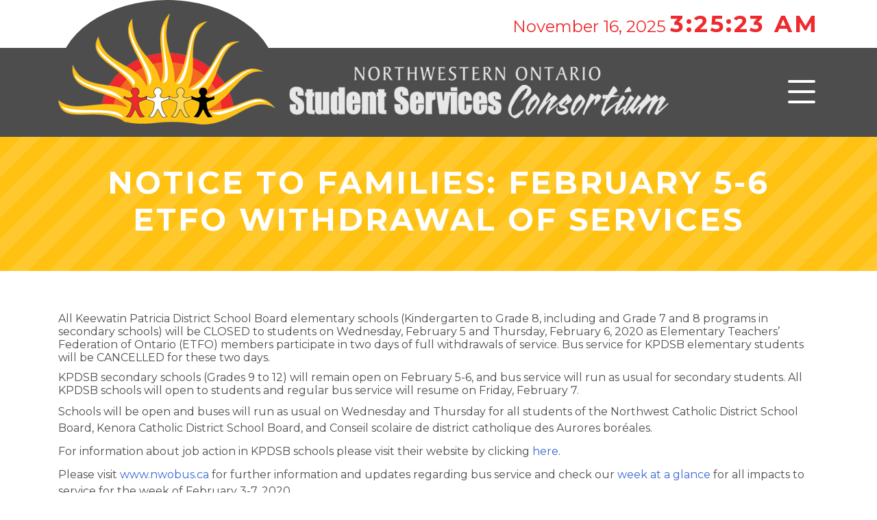

--- FILE ---
content_type: text/html; charset=UTF-8
request_url: https://www.nwobus.ca/notice-to-families-february-5-6-etfo-withdrawal-of-services/
body_size: 6632
content:
<!DOCTYPE html>
<html lang="en-US">
<head>
	<!-- Google tag (gtag.js) -->
	<script async src="https://www.googletagmanager.com/gtag/js?id=G-SP2D44K095"></script>
	<script>
	  window.dataLayer = window.dataLayer || [];
	  function gtag(){dataLayer.push(arguments);}
	  gtag('js', new Date());

	  gtag('config', 'G-SP2D44K095');
	</script>
	<meta charset="UTF-8">
	<meta http-equiv="X-UA-Compatible" content="IE=edge">
	<meta name="viewport" content="width=device-width, initial-scale=1, shrink-to-fit=no">
	<meta name="mobile-web-app-capable" content="yes">
	<meta name="apple-mobile-web-app-capable" content="yes">
	<meta name="apple-mobile-web-app-title" content="Northwestern Ontario Student Services Consortium - Northwestern Ontario Student Services Consortium">
	<link rel="profile" href="http://gmpg.org/xfn/11">
	<link rel="pingback" href="https://www.nwobus.ca/xmlrpc.php">
	
	<link media="all" href="https://www.nwobus.ca/wp-content/cache/autoptimize/css/autoptimize_874125b27d2799d799d69d42cf23a8bc.css" rel="stylesheet"><title>Notice to Families: February 5-6 ETFO Withdrawal of Services &#8211; Northwestern Ontario Student Services Consortium</title>
<meta name='robots' content='max-image-preview:large' />
<meta name="dlm-version" content="5.1.6">		<style>img:is([sizes="auto" i], [sizes^="auto," i]) { contain-intrinsic-size: 3000px 1500px }</style>
		<link rel='dns-prefetch' href='//ajax.googleapis.com' />
<link rel='dns-prefetch' href='//cdnjs.cloudflare.com' />
<link rel='dns-prefetch' href='//fonts.googleapis.com' />
<link rel="alternate" type="application/rss+xml" title="Northwestern Ontario Student Services Consortium &raquo; Feed" href="https://www.nwobus.ca/feed/" />
<link rel="alternate" type="application/rss+xml" title="Northwestern Ontario Student Services Consortium &raquo; Comments Feed" href="https://www.nwobus.ca/comments/feed/" />

<style id='classic-theme-styles-inline-css' type='text/css'>
/*! This file is auto-generated */
.wp-block-button__link{color:#fff;background-color:#32373c;border-radius:9999px;box-shadow:none;text-decoration:none;padding:calc(.667em + 2px) calc(1.333em + 2px);font-size:1.125em}.wp-block-file__button{background:#32373c;color:#fff;text-decoration:none}
</style>
<style id='global-styles-inline-css' type='text/css'>
body{--wp--preset--color--black: #000000;--wp--preset--color--cyan-bluish-gray: #abb8c3;--wp--preset--color--white: #ffffff;--wp--preset--color--pale-pink: #f78da7;--wp--preset--color--vivid-red: #cf2e2e;--wp--preset--color--luminous-vivid-orange: #ff6900;--wp--preset--color--luminous-vivid-amber: #fcb900;--wp--preset--color--light-green-cyan: #7bdcb5;--wp--preset--color--vivid-green-cyan: #00d084;--wp--preset--color--pale-cyan-blue: #8ed1fc;--wp--preset--color--vivid-cyan-blue: #0693e3;--wp--preset--color--vivid-purple: #9b51e0;--wp--preset--gradient--vivid-cyan-blue-to-vivid-purple: linear-gradient(135deg,rgba(6,147,227,1) 0%,rgb(155,81,224) 100%);--wp--preset--gradient--light-green-cyan-to-vivid-green-cyan: linear-gradient(135deg,rgb(122,220,180) 0%,rgb(0,208,130) 100%);--wp--preset--gradient--luminous-vivid-amber-to-luminous-vivid-orange: linear-gradient(135deg,rgba(252,185,0,1) 0%,rgba(255,105,0,1) 100%);--wp--preset--gradient--luminous-vivid-orange-to-vivid-red: linear-gradient(135deg,rgba(255,105,0,1) 0%,rgb(207,46,46) 100%);--wp--preset--gradient--very-light-gray-to-cyan-bluish-gray: linear-gradient(135deg,rgb(238,238,238) 0%,rgb(169,184,195) 100%);--wp--preset--gradient--cool-to-warm-spectrum: linear-gradient(135deg,rgb(74,234,220) 0%,rgb(151,120,209) 20%,rgb(207,42,186) 40%,rgb(238,44,130) 60%,rgb(251,105,98) 80%,rgb(254,248,76) 100%);--wp--preset--gradient--blush-light-purple: linear-gradient(135deg,rgb(255,206,236) 0%,rgb(152,150,240) 100%);--wp--preset--gradient--blush-bordeaux: linear-gradient(135deg,rgb(254,205,165) 0%,rgb(254,45,45) 50%,rgb(107,0,62) 100%);--wp--preset--gradient--luminous-dusk: linear-gradient(135deg,rgb(255,203,112) 0%,rgb(199,81,192) 50%,rgb(65,88,208) 100%);--wp--preset--gradient--pale-ocean: linear-gradient(135deg,rgb(255,245,203) 0%,rgb(182,227,212) 50%,rgb(51,167,181) 100%);--wp--preset--gradient--electric-grass: linear-gradient(135deg,rgb(202,248,128) 0%,rgb(113,206,126) 100%);--wp--preset--gradient--midnight: linear-gradient(135deg,rgb(2,3,129) 0%,rgb(40,116,252) 100%);--wp--preset--font-size--small: 13px;--wp--preset--font-size--medium: 20px;--wp--preset--font-size--large: 36px;--wp--preset--font-size--x-large: 42px;--wp--preset--spacing--20: 0.44rem;--wp--preset--spacing--30: 0.67rem;--wp--preset--spacing--40: 1rem;--wp--preset--spacing--50: 1.5rem;--wp--preset--spacing--60: 2.25rem;--wp--preset--spacing--70: 3.38rem;--wp--preset--spacing--80: 5.06rem;--wp--preset--shadow--natural: 6px 6px 9px rgba(0, 0, 0, 0.2);--wp--preset--shadow--deep: 12px 12px 50px rgba(0, 0, 0, 0.4);--wp--preset--shadow--sharp: 6px 6px 0px rgba(0, 0, 0, 0.2);--wp--preset--shadow--outlined: 6px 6px 0px -3px rgba(255, 255, 255, 1), 6px 6px rgba(0, 0, 0, 1);--wp--preset--shadow--crisp: 6px 6px 0px rgba(0, 0, 0, 1);}:where(.is-layout-flex){gap: 0.5em;}:where(.is-layout-grid){gap: 0.5em;}body .is-layout-flow > .alignleft{float: left;margin-inline-start: 0;margin-inline-end: 2em;}body .is-layout-flow > .alignright{float: right;margin-inline-start: 2em;margin-inline-end: 0;}body .is-layout-flow > .aligncenter{margin-left: auto !important;margin-right: auto !important;}body .is-layout-constrained > .alignleft{float: left;margin-inline-start: 0;margin-inline-end: 2em;}body .is-layout-constrained > .alignright{float: right;margin-inline-start: 2em;margin-inline-end: 0;}body .is-layout-constrained > .aligncenter{margin-left: auto !important;margin-right: auto !important;}body .is-layout-constrained > :where(:not(.alignleft):not(.alignright):not(.alignfull)){max-width: var(--wp--style--global--content-size);margin-left: auto !important;margin-right: auto !important;}body .is-layout-constrained > .alignwide{max-width: var(--wp--style--global--wide-size);}body .is-layout-flex{display: flex;}body .is-layout-flex{flex-wrap: wrap;align-items: center;}body .is-layout-flex > *{margin: 0;}body .is-layout-grid{display: grid;}body .is-layout-grid > *{margin: 0;}:where(.wp-block-columns.is-layout-flex){gap: 2em;}:where(.wp-block-columns.is-layout-grid){gap: 2em;}:where(.wp-block-post-template.is-layout-flex){gap: 1.25em;}:where(.wp-block-post-template.is-layout-grid){gap: 1.25em;}.has-black-color{color: var(--wp--preset--color--black) !important;}.has-cyan-bluish-gray-color{color: var(--wp--preset--color--cyan-bluish-gray) !important;}.has-white-color{color: var(--wp--preset--color--white) !important;}.has-pale-pink-color{color: var(--wp--preset--color--pale-pink) !important;}.has-vivid-red-color{color: var(--wp--preset--color--vivid-red) !important;}.has-luminous-vivid-orange-color{color: var(--wp--preset--color--luminous-vivid-orange) !important;}.has-luminous-vivid-amber-color{color: var(--wp--preset--color--luminous-vivid-amber) !important;}.has-light-green-cyan-color{color: var(--wp--preset--color--light-green-cyan) !important;}.has-vivid-green-cyan-color{color: var(--wp--preset--color--vivid-green-cyan) !important;}.has-pale-cyan-blue-color{color: var(--wp--preset--color--pale-cyan-blue) !important;}.has-vivid-cyan-blue-color{color: var(--wp--preset--color--vivid-cyan-blue) !important;}.has-vivid-purple-color{color: var(--wp--preset--color--vivid-purple) !important;}.has-black-background-color{background-color: var(--wp--preset--color--black) !important;}.has-cyan-bluish-gray-background-color{background-color: var(--wp--preset--color--cyan-bluish-gray) !important;}.has-white-background-color{background-color: var(--wp--preset--color--white) !important;}.has-pale-pink-background-color{background-color: var(--wp--preset--color--pale-pink) !important;}.has-vivid-red-background-color{background-color: var(--wp--preset--color--vivid-red) !important;}.has-luminous-vivid-orange-background-color{background-color: var(--wp--preset--color--luminous-vivid-orange) !important;}.has-luminous-vivid-amber-background-color{background-color: var(--wp--preset--color--luminous-vivid-amber) !important;}.has-light-green-cyan-background-color{background-color: var(--wp--preset--color--light-green-cyan) !important;}.has-vivid-green-cyan-background-color{background-color: var(--wp--preset--color--vivid-green-cyan) !important;}.has-pale-cyan-blue-background-color{background-color: var(--wp--preset--color--pale-cyan-blue) !important;}.has-vivid-cyan-blue-background-color{background-color: var(--wp--preset--color--vivid-cyan-blue) !important;}.has-vivid-purple-background-color{background-color: var(--wp--preset--color--vivid-purple) !important;}.has-black-border-color{border-color: var(--wp--preset--color--black) !important;}.has-cyan-bluish-gray-border-color{border-color: var(--wp--preset--color--cyan-bluish-gray) !important;}.has-white-border-color{border-color: var(--wp--preset--color--white) !important;}.has-pale-pink-border-color{border-color: var(--wp--preset--color--pale-pink) !important;}.has-vivid-red-border-color{border-color: var(--wp--preset--color--vivid-red) !important;}.has-luminous-vivid-orange-border-color{border-color: var(--wp--preset--color--luminous-vivid-orange) !important;}.has-luminous-vivid-amber-border-color{border-color: var(--wp--preset--color--luminous-vivid-amber) !important;}.has-light-green-cyan-border-color{border-color: var(--wp--preset--color--light-green-cyan) !important;}.has-vivid-green-cyan-border-color{border-color: var(--wp--preset--color--vivid-green-cyan) !important;}.has-pale-cyan-blue-border-color{border-color: var(--wp--preset--color--pale-cyan-blue) !important;}.has-vivid-cyan-blue-border-color{border-color: var(--wp--preset--color--vivid-cyan-blue) !important;}.has-vivid-purple-border-color{border-color: var(--wp--preset--color--vivid-purple) !important;}.has-vivid-cyan-blue-to-vivid-purple-gradient-background{background: var(--wp--preset--gradient--vivid-cyan-blue-to-vivid-purple) !important;}.has-light-green-cyan-to-vivid-green-cyan-gradient-background{background: var(--wp--preset--gradient--light-green-cyan-to-vivid-green-cyan) !important;}.has-luminous-vivid-amber-to-luminous-vivid-orange-gradient-background{background: var(--wp--preset--gradient--luminous-vivid-amber-to-luminous-vivid-orange) !important;}.has-luminous-vivid-orange-to-vivid-red-gradient-background{background: var(--wp--preset--gradient--luminous-vivid-orange-to-vivid-red) !important;}.has-very-light-gray-to-cyan-bluish-gray-gradient-background{background: var(--wp--preset--gradient--very-light-gray-to-cyan-bluish-gray) !important;}.has-cool-to-warm-spectrum-gradient-background{background: var(--wp--preset--gradient--cool-to-warm-spectrum) !important;}.has-blush-light-purple-gradient-background{background: var(--wp--preset--gradient--blush-light-purple) !important;}.has-blush-bordeaux-gradient-background{background: var(--wp--preset--gradient--blush-bordeaux) !important;}.has-luminous-dusk-gradient-background{background: var(--wp--preset--gradient--luminous-dusk) !important;}.has-pale-ocean-gradient-background{background: var(--wp--preset--gradient--pale-ocean) !important;}.has-electric-grass-gradient-background{background: var(--wp--preset--gradient--electric-grass) !important;}.has-midnight-gradient-background{background: var(--wp--preset--gradient--midnight) !important;}.has-small-font-size{font-size: var(--wp--preset--font-size--small) !important;}.has-medium-font-size{font-size: var(--wp--preset--font-size--medium) !important;}.has-large-font-size{font-size: var(--wp--preset--font-size--large) !important;}.has-x-large-font-size{font-size: var(--wp--preset--font-size--x-large) !important;}
.wp-block-navigation a:where(:not(.wp-element-button)){color: inherit;}
:where(.wp-block-post-template.is-layout-flex){gap: 1.25em;}:where(.wp-block-post-template.is-layout-grid){gap: 1.25em;}
:where(.wp-block-columns.is-layout-flex){gap: 2em;}:where(.wp-block-columns.is-layout-grid){gap: 2em;}
.wp-block-pullquote{font-size: 1.5em;line-height: 1.6;}
</style>



<link rel='stylesheet' id='slick-styles-css' href='https://cdnjs.cloudflare.com/ajax/libs/slick-carousel/1.9.0/slick.min.css' type='text/css' media='all' />
<link rel='stylesheet' id='mmenu-styles-css' href='https://cdnjs.cloudflare.com/ajax/libs/jQuery.mmenu/7.0.6/jquery.mmenu.all.css' type='text/css' media='all' />
<link rel='stylesheet' id='montserrat-font-css' href='https://fonts.googleapis.com/css?family=Montserrat%3A400%2C500%2C700&#038;ver=6.4.7' type='text/css' media='all' />
<script type="text/javascript" src="https://www.nwobus.ca/wp-includes/js/jquery/jquery.min.js" id="jquery-core-js"></script>

<script></script><link rel="https://api.w.org/" href="https://www.nwobus.ca/wp-json/" /><link rel="alternate" type="application/json" href="https://www.nwobus.ca/wp-json/wp/v2/posts/46288" /><link rel="EditURI" type="application/rsd+xml" title="RSD" href="https://www.nwobus.ca/xmlrpc.php?rsd" />
<meta name="generator" content="WordPress 6.4.7" />
<link rel="canonical" href="https://www.nwobus.ca/notice-to-families-february-5-6-etfo-withdrawal-of-services/" />
<link rel='shortlink' href='https://www.nwobus.ca/?p=46288' />
<link rel="alternate" type="application/json+oembed" href="https://www.nwobus.ca/wp-json/oembed/1.0/embed?url=https%3A%2F%2Fwww.nwobus.ca%2Fnotice-to-families-february-5-6-etfo-withdrawal-of-services%2F" />
<link rel="alternate" type="text/xml+oembed" href="https://www.nwobus.ca/wp-json/oembed/1.0/embed?url=https%3A%2F%2Fwww.nwobus.ca%2Fnotice-to-families-february-5-6-etfo-withdrawal-of-services%2F&#038;format=xml" />
<meta name="generator" content="Powered by WPBakery Page Builder - drag and drop page builder for WordPress."/>
<noscript><style> .wpb_animate_when_almost_visible { opacity: 1; }</style></noscript></head>

<body class="post-template-default single single-post postid-46288 single-format-standard group-blog wpb-js-composer js-comp-ver-7.1 vc_responsive">

<div class="hfeed site" id="page">

	<!-- ******************* The Navbar Area ******************* -->
	<div id="wrapper-navbar" itemscope itemtype="http://schema.org/WebSite">

		<a class="skip-link screen-reader-text sr-only" href="#content">Skip to content</a>

		<div class="top-header">
							<div class="container" >
			
				<div id="clock">November 15, 2025 <span class="time">9:25:20 PM</span></div>
				
						</div><!-- .container -->
			
		</div><!-- .site-navigation -->
		<div class="logo-header">
							<div class="container" >
			
			<a rel="home" href="https://www.nwobus.ca/" title="Northwestern Ontario Student Services Consortium" itemprop="url">
				<img class="sun-logo" src="https://www.nwobus.ca/wp-content/themes/nwobus-twentyeighteen/img/nwob-logo-sun.png"/>
				<img class="text-logo" src="https://www.nwobus.ca/wp-content/themes/nwobus-twentyeighteen/img/nwob-logo-text.png"/>
			</a>

			<span id="hamburger" class="mm-sticky">
				<a href="#menu" class="hamburger hamburger--collapse">
					<span class="hamburger-box">
						<span class="hamburger-inner"></span>
					</span>
				</a>
			</span>

			<div id="menu" class="menu-main-container"><ul id="menu-main" class="menu"><li id="menu-item-45389" class="menu-item menu-item-type-post_type menu-item-object-page menu-item-home menu-item-45389"><a href="https://www.nwobus.ca/">Home</a></li>
<li id="menu-item-46572" class="menu-item menu-item-type-post_type menu-item-object-page menu-item-46572"><a href="https://www.nwobus.ca/return-to-school-transportation-covid-19/">COVID-19 Health &#038; Safety Measures</a></li>
<li id="menu-item-45393" class="menu-item menu-item-type-post_type menu-item-object-page menu-item-has-children menu-item-45393"><a href="https://www.nwobus.ca/policies-procedures-forms/">Policies, Procedures, &#038; Forms</a>
<ul class="sub-menu">
	<li id="menu-item-45387" class="menu-item menu-item-type-post_type menu-item-object-page menu-item-45387"><a href="https://www.nwobus.ca/safety-programs-initiatives/first-rider-program/">First Rider Program</a></li>
</ul>
</li>
<li id="menu-item-45386" class="menu-item menu-item-type-post_type menu-item-object-page menu-item-45386"><a href="https://www.nwobus.ca/safety-programs-initiatives/">Safety Programs &#038; Initiatives</a></li>
<li id="menu-item-45394" class="menu-item menu-item-type-post_type menu-item-object-page menu-item-45394"><a href="https://www.nwobus.ca/school-boundaries-calendars/">School Boundaries &#038; Calendars</a></li>
<li id="menu-item-45390" class="menu-item menu-item-type-post_type menu-item-object-page menu-item-45390"><a href="https://www.nwobus.ca/frequently-asked-questions/">Frequently Asked Questions</a></li>
<li id="menu-item-45395" class="menu-item menu-item-type-post_type menu-item-object-page menu-item-45395"><a href="https://www.nwobus.ca/contact-us/">Contact Us</a></li>
<li id="menu-item-49382" class="menu-item menu-item-type-post_type menu-item-object-page menu-item-49382"><a href="https://www.nwobus.ca/check-eligibility/">Check Eligibility</a></li>
<li id="menu-item-45397" class="menu-item menu-item-type-post_type menu-item-object-post menu-item-45397"><a href="https://www.nwobus.ca/whats-new/">Register for the Bus</a></li>
<li id="menu-item-45388" class="menu-item menu-item-type-post_type menu-item-object-page menu-item-45388"><a href="https://www.nwobus.ca/parent-portal/">Parent Portal</a></li>
<li id="menu-item-45385" class="menu-item menu-item-type-post_type menu-item-object-page menu-item-45385"><a href="https://www.nwobus.ca/register-for-bus-alerts/">Register for Alerts</a></li>
<li id="menu-item-49537" class="menu-item menu-item-type-post_type menu-item-object-page menu-item-49537"><a href="https://www.nwobus.ca/become-a-school-bus-driver/">Become a School Bus Driver</a></li>
</ul></div>
						</div><!-- .container -->
			
		</div><!-- .site-navigation -->

	</div><!-- #wrapper-navbar end -->


	<div class="wrapper-header">

		<div class="container">
			
			<header class="entry-header">

				<h1 class="entry-title">Notice to Families: February 5-6 ETFO Withdrawal of Services</h1>
								
			</header><!-- .entry-header -->

		</div>

	</div>


<div class="wrapper" id="single-wrapper">

	<div class="container" id="content" tabindex="-1">

		<div class="row">

			<!-- Do the left sidebar check -->
			


<div class="col-md-12 content-area" id="primary">
			<main class="site-main" id="main">

				
					<article class="post-46288 post type-post status-publish format-standard hentry category-alerts" id="post-46288">

	<header class="entry-header">

		
		<!-- <div class="entry-meta"> -->

			
		<!-- </div> -->

	</header><!-- .entry-header -->

	
	<div class="entry-content">

		<p>All Keewatin Patricia District School Board elementary schools (Kindergarten to Grade 8, including and Grade 7 and 8 programs in secondary schools) will be CLOSED to students on Wednesday, February 5 and Thursday, February 6, 2020 as Elementary Teachers’ Federation of Ontario (ETFO) members participate in two days of full withdrawals of service. Bus service for KPDSB elementary students will be CANCELLED for these two days.</p>
<p>KPDSB secondary schools (Grades 9 to 12) will remain open on February 5-6, and bus service will run as usual for secondary students. All KPDSB schools will open to students and regular bus service will resume on Friday, February 7.</p>
<p style="margin-top: 0cm; line-height: 18.0pt;"><span style="font-size: 12.0pt;">Schools will be open and buses will run as usual on Wednesday and Thursday for all students of the Northwest Catholic District School Board, Kenora Catholic District School Board, and Conseil scolaire de district catholique des Aurores boréales.</span></p>
<p style="margin-top: 0cm; line-height: 18.0pt;"><span style="font-size: 12.0pt;">For information about job action in KPDSB schools please visit their website by clicking <a href="https://nwobus.us5.list-manage.com/track/click?u=6e8c70a62b931a4ff1e67f784&amp;id=cc33febb79&amp;e=a452b91cef"><span style="color: #3869d4;">here</span></a>.</span></p>
<p style="margin-top: 0cm; line-height: 18.0pt;"><span style="font-size: 12.0pt;">Please visit <a href="https://nwobus.us5.list-manage.com/track/click?u=6e8c70a62b931a4ff1e67f784&amp;id=7efd7b44fa&amp;e=a452b91cef"><span style="color: #3869d4;">www.nwobus.ca</span></a> for further information and updates regarding bus service and check our <a href="https://nwobus.us5.list-manage.com/track/click?u=6e8c70a62b931a4ff1e67f784&amp;id=cce60c4a32&amp;e=a452b91cef"><span style="color: #3869d4;">week at a glance</span></a> for all impacts to service for the week of February 3-7, 2020.</span></p>
<p>Thank you,</p>
<p>&nbsp;</p>
<p>Dan Ridgway</p>
<p>General Manager</p>
<p>Northwestern Ontario Student Services Consortium</p>

		
	</div><!-- .entry-content -->

	<!-- <footer class="entry-footer"> -->

		
	<!-- </footer> -->

</article><!-- #post-## -->

						
					
				
			</main><!-- #main -->

		<!-- Do the right sidebar check -->
		
</div><!-- #closing the primary container from /global-templates/left-sidebar-check.php -->



  

	</div><!-- .row -->

</div><!-- Container end -->

</div><!-- Wrapper end -->






	<div class="wrapper" id="footer-btns">

		<div class="container">

			<!-- <div class="row"> -->

				<div class="menu-button-footer-menu-container"><ul id="menu-button-footer-menu" class="menu row"><li id="menu-item-49383" class="red-stripes col-sm-6 col-md-3 menu-item menu-item-type-post_type menu-item-object-page menu-item-49383"><a href="https://www.nwobus.ca/check-eligibility/">Check Eligibility</a></li>
<li id="menu-item-45400" class="yellow-stripes col-sm-6 col-md-3 menu-item menu-item-type-post_type menu-item-object-post menu-item-45400"><a href="https://www.nwobus.ca/whats-new/">Register for the Bus</a></li>
<li id="menu-item-45399" class="orange-stripes col-sm-6 col-md-3 menu-item menu-item-type-post_type menu-item-object-page menu-item-45399"><a href="https://www.nwobus.ca/parent-portal/">Parent Portal</a></li>
<li id="menu-item-45398" class="red-stripes col-sm-6 col-md-3 menu-item menu-item-type-post_type menu-item-object-page menu-item-45398"><a href="https://www.nwobus.ca/register-for-bus-alerts/">Register for Alerts</a></li>
</ul></div>
			<!-- </div> -->

		</div><!-- container end -->

	</div><!-- wrapper end -->

	<div class="wrapper" id="footer-menu">

		<div class="container">

				<div class="menu-footer-menu-container"><ul id="menu-footer-menu" class="menu"><li id="menu-item-45411" class="menu-item menu-item-type-post_type menu-item-object-page menu-item-45411"><a href="https://www.nwobus.ca/policies-procedures-forms/">Policies, Procedures, &#038; Forms</a></li>
<li id="menu-item-45403" class="menu-item menu-item-type-post_type menu-item-object-page menu-item-45403"><a href="https://www.nwobus.ca/safety-programs-initiatives/">Safety Programs &#038; Initiatives</a></li>
<li id="menu-item-45412" class="menu-item menu-item-type-post_type menu-item-object-page menu-item-45412"><a href="https://www.nwobus.ca/school-boundaries-calendars/">School Boundaries &#038; Calendars</a></li>
<li id="menu-item-45407" class="menu-item menu-item-type-post_type menu-item-object-page menu-item-45407"><a href="https://www.nwobus.ca/frequently-asked-questions/">FAQs</a></li>
<li id="menu-item-45413" class="menu-item menu-item-type-post_type menu-item-object-page menu-item-45413"><a href="https://www.nwobus.ca/contact-us/">Contact Us</a></li>
</ul></div>			
		</div><!-- container end -->

	</div><!-- wrapper end -->


<div class="logo-footer">

	<div class="container">

		<a href="https://www.csdcab.ca/" title="Conseil scolaire de district catholique des Aurores boréales" class="csdcab" target="_blank" itemprop="url">
			<img src="https://www.nwobus.ca/wp-content/themes/nwobus-twentyeighteen/img/CSDCAB_LogoConseil-Web.jpg" width="240"/>
		</a>
		<a href="http://www.kpdsb.on.ca/" title="Keewatin Patricia District School Board" class="kpdsb" target="_blank" itemprop="url">
			<img src="https://www.nwobus.ca/wp-content/themes/nwobus-twentyeighteen/img/kpdsb-logo.jpg"/>
		</a>
		<a href="https://www.kcdsb.on.ca/" title="Kenora Catholic District School Board" class="kcdsb" target="_blank" itemprop="url">
			<img src="https://www.nwobus.ca/wp-content/themes/nwobus-twentyeighteen/img/kcdsb-logo.jpg"/>
		</a>
		<a href="http://www.tncdsb.on.ca/" title="The Northwest Catholic District School Board" class="tncdsb" target="_blank" itemprop="url">
			<img src="https://www.nwobus.ca/wp-content/themes/nwobus-twentyeighteen/img/TNCDSB-Logo.jpg"/>
		</a>

	</div>
	
</div>

<div class="wrapper" id="wrapper-footer">

	<div class="container">

		<div class="row">

			<div class="col-md-12">

				<footer class="site-footer" id="colophon">

					<div class="left-footer">

						<p>NWO Student Services Consortium, 100 Casimir Ave, Suite 114, Dryden, Ontario P8N 3L4</p>
						<p>Ph: <a href="tel:1-807-223-1256">(807) 223-1256</a> | Fax: <a href="tel:1-807-223-5092">(807) 223-5092</a> | Toll Free: <a href="tel:1-866-860-7770">866-860-7770</a> | <a href="https://www.nwobus.ca/contact-us/">Email Us</a></p>

					</div>
					<div class="right-footer">

						<p><strong><a href="https://www.nwobus.ca/board-of-directors/">Board of Directors</a></strong>   |   <strong>

														    <a href="https://www.nwobus.ca/wp-login.php?redirect_to=https%3A%2F%2Fwww.nwobus.ca%2Fnotice-to-families-february-5-6-etfo-withdrawal-of-services%2F">LOGIN</a>
							
						</strong></p>
						<p>Copyright &copy; 2025 | Development: <a href="http://www.wakemarketing.ca/" target="_blank">Wake Marketing</a></p>

					</div>
				</footer><!-- #colophon -->

			</div><!--col end -->

		</div><!-- row end -->

	</div><!-- container end -->

</div><!-- wrapper end -->

</div><!-- #page we need this extra closing tag here -->


<script type="text/javascript" src="https://ajax.googleapis.com/ajax/libs/webfont/1.6.26/webfont.js" id="mo-google-webfont-js"></script>
<script type="text/javascript" id="mailoptin-js-extra">
/* <![CDATA[ */
var mailoptin_globals = {"public_js":"https:\/\/www.nwobus.ca\/wp-content\/plugins\/mailoptin\/src\/core\/src\/assets\/js\/src","public_sound":"https:\/\/www.nwobus.ca\/wp-content\/plugins\/mailoptin\/src\/core\/src\/assets\/sound\/","mailoptin_ajaxurl":"\/notice-to-families-february-5-6-etfo-withdrawal-of-services\/?mailoptin-ajax=%%endpoint%%","is_customize_preview":"false","disable_impression_tracking":"false","sidebar":"0","js_required_title":"Title is required.","is_new_returning_visitors_cookies":"true"};
/* ]]> */
</script>

<script type="text/javascript" id="dlm-xhr-js-extra">
/* <![CDATA[ */
var dlmXHRtranslations = {"error":"An error occurred while trying to download the file. Please try again.","not_found":"Download does not exist.","no_file_path":"No file path defined.","no_file_paths":"No file paths defined.","filetype":"Download is not allowed for this file type.","file_access_denied":"Access denied to this file.","access_denied":"Access denied. You do not have permission to download this file.","security_error":"Something is wrong with the file path.","file_not_found":"File not found."};
/* ]]> */
</script>
<script type="text/javascript" id="dlm-xhr-js-before">
/* <![CDATA[ */
const dlmXHR = {"xhr_links":{"class":["download-link","download-button"]},"prevent_duplicates":true,"ajaxUrl":"https:\/\/www.nwobus.ca\/wp-admin\/admin-ajax.php"}; dlmXHRinstance = {}; const dlmXHRGlobalLinks = "https://www.nwobus.ca/download/"; const dlmNonXHRGlobalLinks = []; dlmXHRgif = "https://www.nwobus.ca/wp-includes/images/spinner.gif"; const dlmXHRProgress = "1"
/* ]]> */
</script>


<script type="text/javascript" src="https://cdnjs.cloudflare.com/ajax/libs/slick-carousel/1.9.0/slick.min.js" id="slick-js"></script>
<script type="text/javascript" src="https://cdnjs.cloudflare.com/ajax/libs/jQuery.mmenu/7.0.6/jquery.mmenu.all.js" id="mmenu-js"></script>
<script type="text/javascript" src="https://cdnjs.cloudflare.com/ajax/libs/jquery.matchHeight/0.7.2/jquery.matchHeight-min.js" id="match-height-js"></script>


<script></script><script async defer src="https://maps.googleapis.com/maps/api/js?key=AIzaSyAjKuNstKh-TpuhZVDABD20Cak-GOOH1Nk"></script>

<script defer src="https://www.nwobus.ca/wp-content/cache/autoptimize/js/autoptimize_4192ca73a46947e65b7aa8c8d6d27f73.js"></script></body>

</html>

